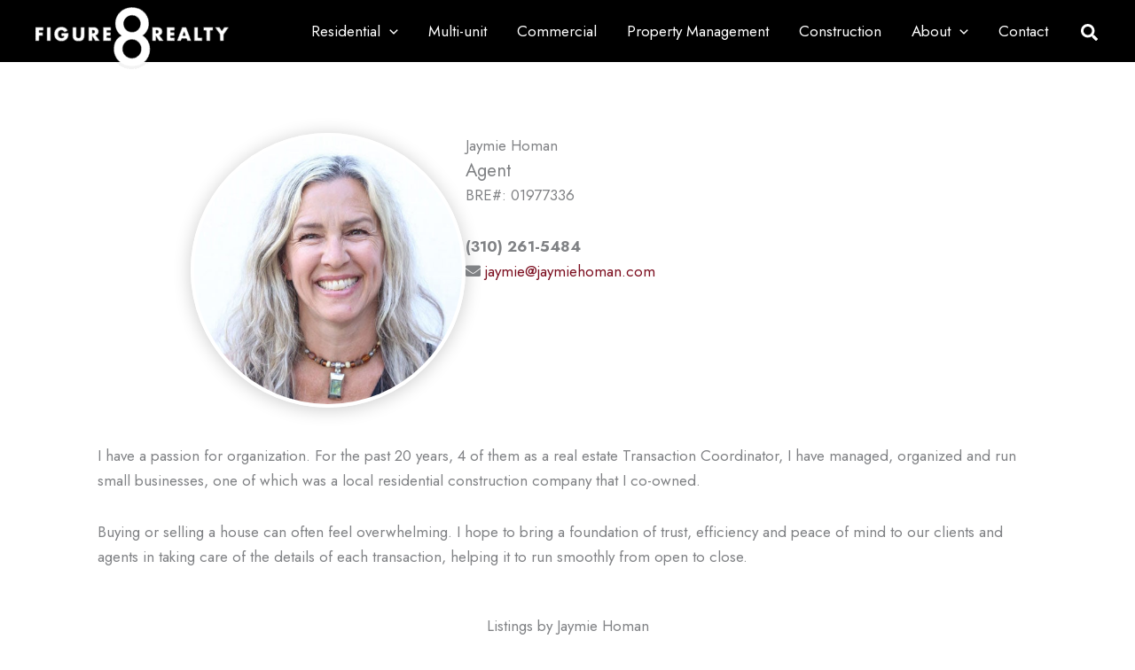

--- FILE ---
content_type: text/css; charset=UTF-8
request_url: https://figure8re.com/wp-content/uploads/bb-plugin/cache/927a2d989064b272dba7c8157f1a4afd-layout-bundle.css?ver=2.9.4.2-1.5.2.1
body_size: 3745
content:
.fl-builder-content *,.fl-builder-content *:before,.fl-builder-content *:after {-webkit-box-sizing: border-box;-moz-box-sizing: border-box;box-sizing: border-box;}.fl-row:before,.fl-row:after,.fl-row-content:before,.fl-row-content:after,.fl-col-group:before,.fl-col-group:after,.fl-col:before,.fl-col:after,.fl-module:not([data-accepts]):before,.fl-module:not([data-accepts]):after,.fl-module-content:before,.fl-module-content:after {display: table;content: " ";}.fl-row:after,.fl-row-content:after,.fl-col-group:after,.fl-col:after,.fl-module:not([data-accepts]):after,.fl-module-content:after {clear: both;}.fl-clear {clear: both;}.fl-row,.fl-row-content {margin-left: auto;margin-right: auto;min-width: 0;}.fl-row-content-wrap {position: relative;}.fl-builder-mobile .fl-row-bg-photo .fl-row-content-wrap {background-attachment: scroll;}.fl-row-bg-video,.fl-row-bg-video .fl-row-content,.fl-row-bg-embed,.fl-row-bg-embed .fl-row-content {position: relative;}.fl-row-bg-video .fl-bg-video,.fl-row-bg-embed .fl-bg-embed-code {bottom: 0;left: 0;overflow: hidden;position: absolute;right: 0;top: 0;}.fl-row-bg-video .fl-bg-video video,.fl-row-bg-embed .fl-bg-embed-code video {bottom: 0;left: 0px;max-width: none;position: absolute;right: 0;top: 0px;}.fl-row-bg-video .fl-bg-video video {min-width: 100%;min-height: 100%;width: auto;height: auto;}.fl-row-bg-video .fl-bg-video iframe,.fl-row-bg-embed .fl-bg-embed-code iframe {pointer-events: none;width: 100vw;height: 56.25vw; max-width: none;min-height: 100vh;min-width: 177.77vh; position: absolute;top: 50%;left: 50%;-ms-transform: translate(-50%, -50%); -webkit-transform: translate(-50%, -50%); transform: translate(-50%, -50%);}.fl-bg-video-fallback {background-position: 50% 50%;background-repeat: no-repeat;background-size: cover;bottom: 0px;left: 0px;position: absolute;right: 0px;top: 0px;}.fl-row-bg-slideshow,.fl-row-bg-slideshow .fl-row-content {position: relative;}.fl-row .fl-bg-slideshow {bottom: 0;left: 0;overflow: hidden;position: absolute;right: 0;top: 0;z-index: 0;}.fl-builder-edit .fl-row .fl-bg-slideshow * {bottom: 0;height: auto !important;left: 0;position: absolute !important;right: 0;top: 0;}.fl-row-bg-overlay .fl-row-content-wrap:after {border-radius: inherit;content: '';display: block;position: absolute;top: 0;right: 0;bottom: 0;left: 0;z-index: 0;}.fl-row-bg-overlay .fl-row-content {position: relative;z-index: 1;}.fl-row-default-height .fl-row-content-wrap,.fl-row-custom-height .fl-row-content-wrap {display: -webkit-box;display: -webkit-flex;display: -ms-flexbox;display: flex;min-height: 100vh;}.fl-row-overlap-top .fl-row-content-wrap {display: -webkit-inline-box;display: -webkit-inline-flex;display: -moz-inline-box;display: -ms-inline-flexbox;display: inline-flex;width: 100%;}.fl-row-default-height .fl-row-content-wrap,.fl-row-custom-height .fl-row-content-wrap {min-height: 0;}.fl-row-default-height .fl-row-content,.fl-row-full-height .fl-row-content,.fl-row-custom-height .fl-row-content {-webkit-box-flex: 1 1 auto; -moz-box-flex: 1 1 auto;-webkit-flex: 1 1 auto;-ms-flex: 1 1 auto;flex: 1 1 auto;}.fl-row-default-height .fl-row-full-width.fl-row-content,.fl-row-full-height .fl-row-full-width.fl-row-content,.fl-row-custom-height .fl-row-full-width.fl-row-content {max-width: 100%;width: 100%;}.fl-row-default-height.fl-row-align-center .fl-row-content-wrap,.fl-row-full-height.fl-row-align-center .fl-row-content-wrap,.fl-row-custom-height.fl-row-align-center .fl-row-content-wrap {-webkit-align-items: center;-webkit-box-align: center;-webkit-box-pack: center;-webkit-justify-content: center;-ms-flex-align: center;-ms-flex-pack: center;justify-content: center;align-items: center;}.fl-row-default-height.fl-row-align-bottom .fl-row-content-wrap,.fl-row-full-height.fl-row-align-bottom .fl-row-content-wrap,.fl-row-custom-height.fl-row-align-bottom .fl-row-content-wrap {-webkit-align-items: flex-end;-webkit-justify-content: flex-end;-webkit-box-align: end;-webkit-box-pack: end;-ms-flex-align: end;-ms-flex-pack: end;justify-content: flex-end;align-items: flex-end;}.fl-col-group-equal-height {display: flex;flex-wrap: wrap;width: 100%;}.fl-col-group-equal-height.fl-col-group-has-child-loading {flex-wrap: nowrap;}.fl-col-group-equal-height .fl-col,.fl-col-group-equal-height .fl-col-content {display: flex;flex: 1 1 auto;}.fl-col-group-equal-height .fl-col-content {flex-direction: column;flex-shrink: 1;min-width: 1px;max-width: 100%;width: 100%;}.fl-col-group-equal-height:before,.fl-col-group-equal-height .fl-col:before,.fl-col-group-equal-height .fl-col-content:before,.fl-col-group-equal-height:after,.fl-col-group-equal-height .fl-col:after,.fl-col-group-equal-height .fl-col-content:after{content: none;}.fl-col-group-nested.fl-col-group-equal-height.fl-col-group-align-top .fl-col-content,.fl-col-group-equal-height.fl-col-group-align-top .fl-col-content {justify-content: flex-start;}.fl-col-group-nested.fl-col-group-equal-height.fl-col-group-align-center .fl-col-content,.fl-col-group-equal-height.fl-col-group-align-center .fl-col-content {justify-content: center;}.fl-col-group-nested.fl-col-group-equal-height.fl-col-group-align-bottom .fl-col-content,.fl-col-group-equal-height.fl-col-group-align-bottom .fl-col-content {justify-content: flex-end;}.fl-col-group-equal-height.fl-col-group-align-center .fl-col-group {width: 100%;}.fl-col {float: left;min-height: 1px;}.fl-col-bg-overlay .fl-col-content {position: relative;}.fl-col-bg-overlay .fl-col-content:after {border-radius: inherit;content: '';display: block;position: absolute;top: 0;right: 0;bottom: 0;left: 0;z-index: 0;}.fl-col-bg-overlay .fl-module {position: relative;z-index: 2;}.single:not(.woocommerce).single-fl-builder-template .fl-content {width: 100%;}.fl-builder-layer {position: absolute;top:0;left:0;right: 0;bottom: 0;z-index: 0;pointer-events: none;overflow: hidden;}.fl-builder-shape-layer {z-index: 0;}.fl-builder-shape-layer.fl-builder-bottom-edge-layer {z-index: 1;}.fl-row-bg-overlay .fl-builder-shape-layer {z-index: 1;}.fl-row-bg-overlay .fl-builder-shape-layer.fl-builder-bottom-edge-layer {z-index: 2;}.fl-row-has-layers .fl-row-content {z-index: 1;}.fl-row-bg-overlay .fl-row-content {z-index: 2;}.fl-builder-layer > * {display: block;position: absolute;top:0;left:0;width: 100%;}.fl-builder-layer + .fl-row-content {position: relative;}.fl-builder-layer .fl-shape {fill: #aaa;stroke: none;stroke-width: 0;width:100%;}@supports (-webkit-touch-callout: inherit) {.fl-row.fl-row-bg-parallax .fl-row-content-wrap,.fl-row.fl-row-bg-fixed .fl-row-content-wrap {background-position: center !important;background-attachment: scroll !important;}}@supports (-webkit-touch-callout: none) {.fl-row.fl-row-bg-fixed .fl-row-content-wrap {background-position: center !important;background-attachment: scroll !important;}}.fl-clearfix:before,.fl-clearfix:after {display: table;content: " ";}.fl-clearfix:after {clear: both;}.sr-only {position: absolute;width: 1px;height: 1px;padding: 0;overflow: hidden;clip: rect(0,0,0,0);white-space: nowrap;border: 0;}.fl-builder-content a.fl-button,.fl-builder-content a.fl-button:visited {border-radius: 4px;-moz-border-radius: 4px;-webkit-border-radius: 4px;display: inline-block;font-size: 16px;font-weight: normal;line-height: 18px;padding: 12px 24px;text-decoration: none;text-shadow: none;}.fl-builder-content .fl-button:hover {text-decoration: none;}.fl-builder-content .fl-button:active {position: relative;top: 1px;}.fl-builder-content .fl-button-width-full .fl-button {display: block;text-align: center;}.fl-builder-content .fl-button-width-custom .fl-button {display: inline-block;text-align: center;max-width: 100%;}.fl-builder-content .fl-button-left {text-align: left;}.fl-builder-content .fl-button-center {text-align: center;}.fl-builder-content .fl-button-right {text-align: right;}.fl-builder-content .fl-button i {font-size: 1.3em;height: auto;margin-right:8px;vertical-align: middle;width: auto;}.fl-builder-content .fl-button i.fl-button-icon-after {margin-left: 8px;margin-right: 0;}.fl-builder-content .fl-button-has-icon .fl-button-text {vertical-align: middle;}.fl-icon-wrap {display: inline-block;}.fl-icon {display: table-cell;vertical-align: middle;}.fl-icon a {text-decoration: none;}.fl-icon i {float: right;height: auto;width: auto;}.fl-icon i:before {border: none !important;height: auto;width: auto;}.fl-icon-text {display: table-cell;text-align: left;padding-left: 15px;vertical-align: middle;}.fl-icon-text-empty {display: none;}.fl-icon-text *:last-child {margin: 0 !important;padding: 0 !important;}.fl-icon-text a {text-decoration: none;}.fl-icon-text span {display: block;}.fl-icon-text span.mce-edit-focus {min-width: 1px;}.fl-module img {max-width: 100%;}.fl-photo {line-height: 0;position: relative;}.fl-photo-align-left {text-align: left;}.fl-photo-align-center {text-align: center;}.fl-photo-align-right {text-align: right;}.fl-photo-content {display: inline-block;line-height: 0;position: relative;max-width: 100%;}.fl-photo-img-svg {width: 100%;}.fl-photo-content img {display: inline;height: auto;max-width: 100%;}.fl-photo-crop-circle img {-webkit-border-radius: 100%;-moz-border-radius: 100%;border-radius: 100%;}.fl-photo-caption {font-size: 13px;line-height: 18px;overflow: hidden;text-overflow: ellipsis;}.fl-photo-caption-below {padding-bottom: 20px;padding-top: 10px;}.fl-photo-caption-hover {background: rgba(0,0,0,0.7);bottom: 0;color: #fff;left: 0;opacity: 0;filter: alpha(opacity = 0);padding: 10px 15px;position: absolute;right: 0;-webkit-transition:opacity 0.3s ease-in;-moz-transition:opacity 0.3s ease-in;transition:opacity 0.3s ease-in;}.fl-photo-content:hover .fl-photo-caption-hover {opacity: 100;filter: alpha(opacity = 100);}.fl-builder-pagination,.fl-builder-pagination-load-more {padding: 40px 0;}.fl-builder-pagination ul.page-numbers {list-style: none;margin: 0;padding: 0;text-align: center;}.fl-builder-pagination li {display: inline-block;list-style: none;margin: 0;padding: 0;}.fl-builder-pagination li a.page-numbers,.fl-builder-pagination li span.page-numbers {border: 1px solid #e6e6e6;display: inline-block;padding: 5px 10px;margin: 0 0 5px;}.fl-builder-pagination li a.page-numbers:hover,.fl-builder-pagination li span.current {background: #f5f5f5;text-decoration: none;}.fl-slideshow,.fl-slideshow * {-webkit-box-sizing: content-box;-moz-box-sizing: content-box;box-sizing: content-box;}.fl-slideshow .fl-slideshow-image img {max-width: none !important;}.fl-slideshow-social {line-height: 0 !important;}.fl-slideshow-social * {margin: 0 !important;}.fl-builder-content .bx-wrapper .bx-viewport {background: transparent;border: none;box-shadow: none;-moz-box-shadow: none;-webkit-box-shadow: none;left: 0;}.mfp-wrap button.mfp-arrow,.mfp-wrap button.mfp-arrow:active,.mfp-wrap button.mfp-arrow:hover,.mfp-wrap button.mfp-arrow:focus {background: transparent !important;border: none !important;outline: none;position: absolute;top: 50%;box-shadow: none !important;-moz-box-shadow: none !important;-webkit-box-shadow: none !important;}.mfp-wrap .mfp-close,.mfp-wrap .mfp-close:active,.mfp-wrap .mfp-close:hover,.mfp-wrap .mfp-close:focus {background: transparent !important;border: none !important;outline: none;position: absolute;top: 0;box-shadow: none !important;-moz-box-shadow: none !important;-webkit-box-shadow: none !important;}.admin-bar .mfp-wrap .mfp-close,.admin-bar .mfp-wrap .mfp-close:active,.admin-bar .mfp-wrap .mfp-close:hover,.admin-bar .mfp-wrap .mfp-close:focus {top: 32px!important;}img.mfp-img {padding: 0;}.mfp-counter {display: none;}.mfp-wrap .mfp-preloader.fa {font-size: 30px;}.fl-form-field {margin-bottom: 15px;}.fl-form-field input.fl-form-error {border-color: #DD6420;}.fl-form-error-message {clear: both;color: #DD6420;display: none;padding-top: 8px;font-size: 12px;font-weight: lighter;}.fl-form-button-disabled {opacity: 0.5;}.fl-animation {opacity: 0;}body.fl-no-js .fl-animation {opacity: 1;}.fl-builder-preview .fl-animation,.fl-builder-edit .fl-animation,.fl-animated {opacity: 1;}.fl-animated {animation-fill-mode: both;-webkit-animation-fill-mode: both;}.fl-button.fl-button-icon-animation i {width: 0 !important;opacity: 0;-ms-filter: "alpha(opacity=0)";transition: all 0.2s ease-out;-webkit-transition: all 0.2s ease-out;}.fl-button.fl-button-icon-animation:hover i {opacity: 1! important;-ms-filter: "alpha(opacity=100)";}.fl-button.fl-button-icon-animation i.fl-button-icon-after {margin-left: 0px !important;}.fl-button.fl-button-icon-animation:hover i.fl-button-icon-after {margin-left: 10px !important;}.fl-button.fl-button-icon-animation i.fl-button-icon-before {margin-right: 0 !important;}.fl-button.fl-button-icon-animation:hover i.fl-button-icon-before {margin-right: 20px !important;margin-left: -10px;}.fl-builder-content a.fl-button,.fl-builder-content a.fl-button:visited {background: #fafafa;border: 1px solid #ccc;color: #333;}.fl-builder-content a.fl-button *,.fl-builder-content a.fl-button:visited * {color: #333;}@media (max-width: 1200px) {}@media (max-width: 992px) { .fl-col-group.fl-col-group-medium-reversed {display: -webkit-flex;display: flex;-webkit-flex-wrap: wrap-reverse;flex-wrap: wrap-reverse;flex-direction: row-reverse;} }@media (max-width: 768px) { .fl-row-content-wrap {background-attachment: scroll !important;}.fl-row-bg-parallax .fl-row-content-wrap {background-attachment: scroll !important;background-position: center center !important;}.fl-col-group.fl-col-group-equal-height {display: block;}.fl-col-group.fl-col-group-equal-height.fl-col-group-custom-width {display: -webkit-box;display: -webkit-flex;display: flex;}.fl-col-group.fl-col-group-responsive-reversed {display: -webkit-flex;display: flex;-webkit-flex-wrap: wrap-reverse;flex-wrap: wrap-reverse;flex-direction: row-reverse;}.fl-col-group.fl-col-group-responsive-reversed .fl-col:not(.fl-col-small-custom-width) {flex-basis: 100%;width: 100% !important;}.fl-col-group.fl-col-group-medium-reversed:not(.fl-col-group-responsive-reversed) {display: unset;display: unset;-webkit-flex-wrap: unset;flex-wrap: unset;flex-direction: unset;}.fl-col {clear: both;float: none;margin-left: auto;margin-right: auto;width: auto !important;}.fl-col-small:not(.fl-col-small-full-width) {max-width: 400px;}.fl-block-col-resize {display:none;}.fl-row[data-node] .fl-row-content-wrap {margin: 0;padding-left: 0;padding-right: 0;}.fl-row[data-node] .fl-bg-video,.fl-row[data-node] .fl-bg-slideshow {left: 0;right: 0;}.fl-col[data-node] .fl-col-content {margin: 0;padding-left: 0;padding-right: 0;} }@media (min-width: 1201px) {html .fl-visible-large:not(.fl-visible-desktop),html .fl-visible-medium:not(.fl-visible-desktop),html .fl-visible-mobile:not(.fl-visible-desktop) {display: none;}}@media (min-width: 993px) and (max-width: 1200px) {html .fl-visible-desktop:not(.fl-visible-large),html .fl-visible-medium:not(.fl-visible-large),html .fl-visible-mobile:not(.fl-visible-large) {display: none;}}@media (min-width: 769px) and (max-width: 992px) {html .fl-visible-desktop:not(.fl-visible-medium),html .fl-visible-large:not(.fl-visible-medium),html .fl-visible-mobile:not(.fl-visible-medium) {display: none;}}@media (max-width: 768px) {html .fl-visible-desktop:not(.fl-visible-mobile),html .fl-visible-large:not(.fl-visible-mobile),html .fl-visible-medium:not(.fl-visible-mobile) {display: none;}}.fl-row-fixed-width {max-width: 1100px;}.fl-row-content-wrap {margin-top: 0px;margin-right: 0px;margin-bottom: 0px;margin-left: 0px;padding-top: 20px;padding-right: 20px;padding-bottom: 20px;padding-left: 20px;}.fl-col-content {margin-top: 0px;margin-right: 0px;margin-bottom: 0px;margin-left: 0px;padding-top: 0px;padding-right: 0px;padding-bottom: 0px;padding-left: 0px;}.fl-module-content, .fl-module:where(.fl-module:not(:has(> .fl-module-content))) {margin-top: 20px;margin-right: 20px;margin-bottom: 20px;margin-left: 20px;}.fl-node-xpq4lnswocm7 {color: #ffffff;}.fl-builder-content .fl-node-xpq4lnswocm7 *:not(input):not(textarea):not(select):not(a):not(h1):not(h2):not(h3):not(h4):not(h5):not(h6):not(.fl-menu-mobile-toggle) {color: inherit;}.fl-builder-content .fl-node-xpq4lnswocm7 a {color: #ffffff;}.fl-builder-content .fl-node-xpq4lnswocm7 a:hover {color: #ffffff;}.fl-builder-content .fl-node-xpq4lnswocm7 h1,.fl-builder-content .fl-node-xpq4lnswocm7 h2,.fl-builder-content .fl-node-xpq4lnswocm7 h3,.fl-builder-content .fl-node-xpq4lnswocm7 h4,.fl-builder-content .fl-node-xpq4lnswocm7 h5,.fl-builder-content .fl-node-xpq4lnswocm7 h6,.fl-builder-content .fl-node-xpq4lnswocm7 h1 a,.fl-builder-content .fl-node-xpq4lnswocm7 h2 a,.fl-builder-content .fl-node-xpq4lnswocm7 h3 a,.fl-builder-content .fl-node-xpq4lnswocm7 h4 a,.fl-builder-content .fl-node-xpq4lnswocm7 h5 a,.fl-builder-content .fl-node-xpq4lnswocm7 h6 a {color: #ffffff;}.fl-node-xpq4lnswocm7 > .fl-row-content-wrap {background-color: #2b2b2c;background-image: url(https://figure8re.com/wp-content/uploads/2022/03/figure-8-footer-logo.png);background-repeat: no-repeat;background-position: center bottom;background-attachment: scroll;background-size: auto;border-top-width: 1px;border-right-width: 0px;border-bottom-width: 1px;border-left-width: 0px;}.fl-node-xpq4lnswocm7 .fl-row-content {max-width: 1200px;} .fl-node-xpq4lnswocm7 > .fl-row-content-wrap {padding-top:240px;}.fl-node-ydpncltf0h95 {width: 33.33%;}.fl-node-ydpncltf0h95 > .fl-col-content {border-top-width: 1px;border-right-width: 1px;border-bottom-width: 1px;border-left-width: 1px;} .fl-node-ydpncltf0h95 > .fl-col-content {margin-right:20px;}.fl-node-v298zni4crx5 {width: 100%;}.fl-node-a421qne3r5ij {width: 33.34%;}.fl-node-a421qne3r5ij > .fl-col-content {border-top-width: 1px;border-right-width: 1px;border-bottom-width: 1px;border-left-width: 1px;} .fl-node-a421qne3r5ij > .fl-col-content {margin-right:10px;margin-left:10px;}.fl-node-no3izgtpvqhs {width: 33.33%;}.fl-node-no3izgtpvqhs > .fl-col-content {border-top-width: 1px;border-right-width: 1px;border-bottom-width: 1px;border-left-width: 1px;} .fl-node-no3izgtpvqhs > .fl-col-content {margin-left:20px;}@media (max-width: 768px) { .fl-module-icon {text-align: center;} }.fl-node-nsyopevi56fh .fl-icon i,.fl-node-nsyopevi56fh .fl-icon i:before {color: #9b9b9b;}.fl-node-nsyopevi56fh .fl-icon i:hover,.fl-node-nsyopevi56fh .fl-icon i:hover:before,.fl-node-nsyopevi56fh .fl-icon a:hover i,.fl-node-nsyopevi56fh .fl-icon a:hover i:before {color: #7f7f7f;}.fl-node-nsyopevi56fh .fl-icon i, .fl-node-nsyopevi56fh .fl-icon i:before {font-size: 16px;}.fl-node-nsyopevi56fh .fl-icon-wrap .fl-icon-text {height: 28px;}.fl-node-nsyopevi56fh.fl-module-icon {text-align: left;}@media(max-width: 1200px) {.fl-node-nsyopevi56fh .fl-icon-wrap .fl-icon-text {height: 28px;}}@media(max-width: 992px) {.fl-node-nsyopevi56fh .fl-icon-wrap .fl-icon-text {height: 28px;}}@media(max-width: 768px) {.fl-node-nsyopevi56fh .fl-icon-wrap .fl-icon-text {height: 28px;}} .fl-node-nsyopevi56fh > .fl-module-content {margin-top:0px;margin-bottom:0px;margin-left:5px;}.fl-node-hn0f1bmxkq5d .fl-icon i,.fl-node-hn0f1bmxkq5d .fl-icon i:before {color: #9b9b9b;}.fl-node-hn0f1bmxkq5d .fl-icon i, .fl-node-hn0f1bmxkq5d .fl-icon i:before {font-size: 16px;}.fl-node-hn0f1bmxkq5d .fl-icon-wrap .fl-icon-text {height: 28px;}.fl-node-hn0f1bmxkq5d.fl-module-icon {text-align: left;}@media(max-width: 1200px) {.fl-node-hn0f1bmxkq5d .fl-icon-wrap .fl-icon-text {height: 28px;}}@media(max-width: 992px) {.fl-node-hn0f1bmxkq5d .fl-icon-wrap .fl-icon-text {height: 28px;}}@media(max-width: 768px) {.fl-node-hn0f1bmxkq5d .fl-icon-wrap .fl-icon-text {height: 28px;}} .fl-node-hn0f1bmxkq5d > .fl-module-content {margin-top:0px;margin-right:0px;margin-bottom:0px;margin-left:3px;}.fl-node-h05di21lr4kc .fl-icon i,.fl-node-h05di21lr4kc .fl-icon i:before {color: #9b9b9b;}.fl-node-h05di21lr4kc .fl-icon i:hover,.fl-node-h05di21lr4kc .fl-icon i:hover:before,.fl-node-h05di21lr4kc .fl-icon a:hover i,.fl-node-h05di21lr4kc .fl-icon a:hover i:before {color: #7f7f7f;}.fl-node-h05di21lr4kc .fl-icon i, .fl-node-h05di21lr4kc .fl-icon i:before {font-size: 16px;}.fl-node-h05di21lr4kc .fl-icon-wrap .fl-icon-text {height: 28px;}.fl-node-h05di21lr4kc.fl-module-icon {text-align: left;}@media(max-width: 1200px) {.fl-node-h05di21lr4kc .fl-icon-wrap .fl-icon-text {height: 28px;}}@media(max-width: 992px) {.fl-node-h05di21lr4kc .fl-icon-wrap .fl-icon-text {height: 28px;}}@media(max-width: 768px) {.fl-node-h05di21lr4kc .fl-icon-wrap .fl-icon-text {height: 28px;}} .fl-node-h05di21lr4kc > .fl-module-content {margin-top:0px;margin-bottom:0px;margin-left:5px;}.fl-node-sq06fbexdniv .fl-icon i,.fl-node-sq06fbexdniv .fl-icon i:before {color: #9b9b9b;}.fl-node-sq06fbexdniv .fl-icon i, .fl-node-sq06fbexdniv .fl-icon i:before {font-size: 16px;}.fl-node-sq06fbexdniv .fl-icon-wrap .fl-icon-text {height: 28px;}.fl-node-sq06fbexdniv.fl-module-icon {text-align: left;}@media(max-width: 1200px) {.fl-node-sq06fbexdniv .fl-icon-wrap .fl-icon-text {height: 28px;}}@media(max-width: 992px) {.fl-node-sq06fbexdniv .fl-icon-wrap .fl-icon-text {height: 28px;}}@media(max-width: 768px) {.fl-node-sq06fbexdniv .fl-icon-wrap .fl-icon-text {height: 28px;}} .fl-node-sq06fbexdniv > .fl-module-content {margin-top:0px;margin-right:0px;margin-bottom:0px;margin-left:3px;}.fl-module-heading .fl-heading {padding: 0 !important;margin: 0 !important;}.fl-node-u4ex35gbvw97.fl-module-heading .fl-heading {font-size: 14px;text-align: left;text-transform: uppercase;} .fl-node-u4ex35gbvw97 > .fl-module-content {margin-bottom:0px;}.fl-node-erc8302xw7av.fl-module-heading .fl-heading {font-size: 14px;text-align: left;text-transform: uppercase;} .fl-node-erc8302xw7av > .fl-module-content {margin-bottom:0px;}.fl-icon-group .fl-icon {display: inline-block;margin-bottom: 10px;margin-top: 10px;}.fl-node-v19wx4i8b2cr .fl-icon i,.fl-node-v19wx4i8b2cr .fl-icon i:before {color: #ffffff;}.fl-node-v19wx4i8b2cr .fl-icon i:hover,.fl-node-v19wx4i8b2cr .fl-icon i:hover:before,.fl-node-v19wx4i8b2cr .fl-icon a:hover i,.fl-node-v19wx4i8b2cr .fl-icon a:hover i:before {color: #f18b76;}.fl-node-v19wx4i8b2cr .fl-icon i, .fl-node-v19wx4i8b2cr .fl-icon i:before {font-size: 32px;}.fl-node-v19wx4i8b2cr .fl-icon-wrap .fl-icon-text {height: 56px;}@media(max-width: 1200px) {.fl-node-v19wx4i8b2cr .fl-icon-wrap .fl-icon-text {height: 56px;}}@media(max-width: 992px) {.fl-node-v19wx4i8b2cr .fl-icon-wrap .fl-icon-text {height: 56px;}}@media(max-width: 768px) {.fl-node-v19wx4i8b2cr .fl-icon-wrap .fl-icon-text {height: 56px;}}.fl-node-v19wx4i8b2cr .fl-icon-group {text-align: center;}.fl-node-v19wx4i8b2cr .fl-icon + .fl-icon {margin-left: 10px;} .fl-node-v19wx4i8b2cr > .fl-module-content {margin-bottom:10px;}.fl-builder-content .fl-rich-text strong {font-weight: bold;}.fl-module.fl-rich-text p:last-child {margin-bottom: 0;}.fl-builder-edit .fl-module.fl-rich-text p:not(:has(~ *:not(.fl-block-overlay))) {margin-bottom: 0;}.fl-builder-content .fl-node-g2w9fx54ahum .fl-rich-text, .fl-builder-content .fl-node-g2w9fx54ahum .fl-rich-text *:not(b, strong) {font-size: 15px;} .fl-node-g2w9fx54ahum > .fl-module-content {margin-top:0px;margin-bottom:0px;}.fl-node-srg3qowceptj .fl-separator {border-top-width: 1px;max-width: 100%;margin: auto;}.fl-node-srg3qowceptj .fl-separator {border-top-color: rgba(255,255,255,0.25);border-top-style: solid;}.fl-node-9hta506begyk .fl-separator {border-top-width: 1px;max-width: 100%;margin: auto;}.fl-node-9hta506begyk .fl-separator {border-top-color: rgba(255,255,255,0.25);border-top-style: solid;}.fl-node-qdczsyk5frm3 .fl-icon i,.fl-node-qdczsyk5frm3 .fl-icon i:before {color: #ffffff;}.fl-node-qdczsyk5frm3 .fl-icon i:hover,.fl-node-qdczsyk5frm3 .fl-icon i:hover:before,.fl-node-qdczsyk5frm3 .fl-icon a:hover i,.fl-node-qdczsyk5frm3 .fl-icon a:hover i:before {color: #efefef;}.fl-node-qdczsyk5frm3 .fl-icon i, .fl-node-qdczsyk5frm3 .fl-icon i:before {font-size: 15px;}.fl-node-qdczsyk5frm3 .fl-icon-wrap .fl-icon-text {height: 26.25px;}.fl-node-qdczsyk5frm3.fl-module-icon {text-align: left;}.fl-node-qdczsyk5frm3 .fl-icon-text, .fl-node-qdczsyk5frm3 .fl-icon-text-link {font-size: 15px;}@media(max-width: 1200px) {.fl-node-qdczsyk5frm3 .fl-icon-wrap .fl-icon-text {height: 26.25px;}}@media(max-width: 992px) {.fl-node-qdczsyk5frm3 .fl-icon-wrap .fl-icon-text {height: 26.25px;}}@media(max-width: 768px) {.fl-node-qdczsyk5frm3 .fl-icon-wrap .fl-icon-text {height: 26.25px;}.fl-node-qdczsyk5frm3.fl-module-icon {text-align: left;}} .fl-node-qdczsyk5frm3 > .fl-module-content {margin-top:0px;margin-bottom:10px;}.fl-builder-content .fl-node-npk8xhw5uatc .fl-rich-text, .fl-builder-content .fl-node-npk8xhw5uatc .fl-rich-text *:not(b, strong) {font-size: 15px;} .fl-node-npk8xhw5uatc > .fl-module-content {margin-top:0px;margin-bottom:-10px;}@media (max-width: 768px) { .fl-node-npk8xhw5uatc > .fl-module-content { margin-bottom:20px; } }.fl-node-9e0y1mzir3tu .fl-icon i,.fl-node-9e0y1mzir3tu .fl-icon i:before {color: #ffffff;}.fl-node-9e0y1mzir3tu .fl-icon i:hover,.fl-node-9e0y1mzir3tu .fl-icon i:hover:before,.fl-node-9e0y1mzir3tu .fl-icon a:hover i,.fl-node-9e0y1mzir3tu .fl-icon a:hover i:before {color: #f4f4f4;}.fl-node-9e0y1mzir3tu .fl-icon i, .fl-node-9e0y1mzir3tu .fl-icon i:before {font-size: 15px;}.fl-node-9e0y1mzir3tu .fl-icon-wrap .fl-icon-text {height: 26.25px;}.fl-node-9e0y1mzir3tu.fl-module-icon {text-align: left;}.fl-node-9e0y1mzir3tu .fl-icon-text, .fl-node-9e0y1mzir3tu .fl-icon-text-link {font-size: 15px;line-height: 1.5em;}@media(max-width: 1200px) {.fl-node-9e0y1mzir3tu .fl-icon-wrap .fl-icon-text {height: 26.25px;}}@media(max-width: 992px) {.fl-node-9e0y1mzir3tu .fl-icon-wrap .fl-icon-text {height: 26.25px;}}@media(max-width: 768px) {.fl-node-9e0y1mzir3tu .fl-icon-wrap .fl-icon-text {height: 26.25px;}.fl-node-9e0y1mzir3tu.fl-module-icon {text-align: left;}} .fl-node-9e0y1mzir3tu > .fl-module-content {margin-top:0px;margin-bottom:10px;} .fl-node-fgbwyuqj2h80 > .fl-module-content {margin-top:0px;margin-bottom:0px;}.fl-node-2o96ehrumy8l .fl-icon i,.fl-node-2o96ehrumy8l .fl-icon i:before {color: #ffffff;}.fl-node-2o96ehrumy8l .fl-icon i:hover,.fl-node-2o96ehrumy8l .fl-icon i:hover:before,.fl-node-2o96ehrumy8l .fl-icon a:hover i,.fl-node-2o96ehrumy8l .fl-icon a:hover i:before {color: #f4f4f4;}.fl-node-2o96ehrumy8l .fl-icon i, .fl-node-2o96ehrumy8l .fl-icon i:before {font-size: 15px;}.fl-node-2o96ehrumy8l .fl-icon-wrap .fl-icon-text {height: 26.25px;}.fl-node-2o96ehrumy8l.fl-module-icon {text-align: left;}.fl-node-2o96ehrumy8l .fl-icon-text, .fl-node-2o96ehrumy8l .fl-icon-text-link {font-size: 15px;line-height: 1.5em;}@media(max-width: 1200px) {.fl-node-2o96ehrumy8l .fl-icon-wrap .fl-icon-text {height: 26.25px;}}@media(max-width: 992px) {.fl-node-2o96ehrumy8l .fl-icon-wrap .fl-icon-text {height: 26.25px;}}@media(max-width: 768px) {.fl-node-2o96ehrumy8l .fl-icon-wrap .fl-icon-text {height: 26.25px;}.fl-node-2o96ehrumy8l.fl-module-icon {text-align: left;}} .fl-node-2o96ehrumy8l > .fl-module-content {margin-top:0px;margin-bottom:0px;}.fl-node-8l36jntkwi25.fl-row-fixed-width, .fl-node-8l36jntkwi25 .fl-row-fixed-width {max-width: 1260px;} .fl-node-8l36jntkwi25 > .fl-row-content-wrap {padding-top:0px;padding-bottom:0px;}.fl-node-anwqdzcprji0 > .fl-row-content-wrap {background-color: #fdf8f1;}.fl-node-anwqdzcprji0 .fl-row-content {max-width: 1000px;}.fl-node-cedvbhm7xouf {width: 100%;}.fl-node-tw6yqloavgh7 {width: 100%;}.fl-node-d73gvsulnqra {width: 100%;} .fl-node-oxcyiw9gu10z > .fl-module-content {margin-top:0px;margin-bottom:0px;}

--- FILE ---
content_type: text/css; charset=UTF-8
request_url: https://figure8re.com/wp-content/themes/figure8/style.css?ver=1.0.0
body_size: 2951
content:
/**
Theme Name: Figure8
Author: Minimal Chaos
Author URI: https://minimalchaosweb.com
Description: A custom theme for Figure 8 Realty based off of the Astra theme framework.
Version: 1.0.0
License: GNU General Public License v2 or later
License URI: http://www.gnu.org/licenses/gpl-2.0.html
Text Domain: figure8
Template: astra
*/


hr {
	margin: 60px 0;
	background-color: #ddd;
}


/*
 * Figure8 Classes
 * ------------------------------------------------ */
.container-f8 {
	width: 90%;
	max-width: 1200px;
	margin: 0 auto;
}

.center {
	text-align: center;
}

.clear-floats {
	clear: both;
	height: 0;
	overflow: hidden;
}

.uppercase {
	text-transform: uppercase;
}

h4.cta {
	font-size: 1.5em;
	text-transform: uppercase;
}

a.skeleton-button {
	border: 1px solid #000;
	padding: 6px 12px;
	border-radius: 20px;
	background: transparent;
	color:#000;
	text-decoration: none !important;
	transition: all .2s ease-out;
	font-size: 12px;
	text-transform: uppercase;
	font-weight: bold;
	letter-spacing: .03em;
}

a.skeleton-button:hover,
a.skeleton-button:focus {
	background: #000;
	color:#fff;
}

.fancy-list .fl-rich-text ul {
    list-style: none;
    margin: 0;
    margin-left: 22px;
}

.fancy-list .fl-rich-text ul li {
    margin-bottom: 24px;
	line-height: 1.7em;
}

.fancy-list .fl-rich-text ul li::before {
    font-family: 'Font Awesome 5 Free';
    content: "\f0c8";
    margin: 5px 0 0 -22px;
    color: #ccc;
    position: absolute;
    font-size: 10px;
    font-weight: 900;
    vertical-align: middle;
	line-height: 1.7em;
}

.fancy-list.small .fl-rich-text ul {
    margin-left: 18px;
}

.fancy-list.small .fl-rich-text ul li {
	margin-bottom: 5px;
}

.fancy-list.small .fl-rich-text ul li::before {
    margin: 9px 0 0 -18px;
    font-size: 7px;
}



@media only screen and (max-width:767px) {
	.fancy-list .fl-rich-text ul li {
		margin-bottom: 16px;
	}

	.fancy-list.small .fl-rich-text ul li {
		margin-bottom: 5px;
	}

	.fancy-list.small .fl-rich-text ul li::before {
		margin-top:7px
	}

}




@media only screen and (max-width:768px) {
	.fl-col-small:not(.fl-col-small-full-width) {
		max-width: 100%;
	}
}

h1.capital-underline,
h2.capital-underline,
h3.capital-underline,
h4.capital-underline,
h5.capital-underline {
	text-transform: uppercase;
	font-size: 16px;
	margin-bottom: 30px;
	position: relative;
}

.capital-underline:after {
	content: '';
	width: 50px;
	height: 3px;
	background: #f18b76;
	display: block;
	margin-top:10px;
}


/*
 * ACF Map (https://www.advancedcustomfields.com/resources/google-map/)
 * ------------------------------------------------ */
.acf-map {
    width: 100%;
    height: 500px;
    border: #ccc solid 1px;
    margin: 20px 0 60px 0;
}

/* Fixes potential theme css conflict. 
.acf-map img {
   max-width: inherit !important;
}
*/

@media only screen and (max-width:767px) {
	.acf-map {
		height: 400px;
	}
}

.single-property .acf-map {
	height: 400px;
}


/*
 * Header
 * ------------------------------------------------ */
.ast-logo-title-inline .ast-site-identity {
	padding:0;
	margin-bottom: -16px;
}


.home-intro .fl-row-content-wrap {
	outline:6px solid #000
}

.ast-header-search .astra-search-icon {
	font-size: 21px;
}

.ast-icon.icon-search svg {
	margin-top: 10px;
}

.ast-search-box.header-cover {
	background: rgba(0,0,0, .95);
}

@media only screen and (max-width:921px) {
	.ast-mobile-header-content .ast-icon.icon-search {
		color: #000; /* Fixing issue with Asra customizer not setting the color color here */
	}
}

@media only screen and (max-width:768px) {
	.logo-overlay img {
		max-width:140px;
	}
}


/*
 * Press logos
 * ------------------------------------------------ */
.logos img {
	max-width: 125px !important;
    max-height: 60px !important;
    width: auto;
    height: auto;
	opacity: .5;
}


/*
 * Achievement stats
 * ------------------------------------------------ */
.achievements p {
	margin-bottom: 0;
}


/*
 * Above Footer CTA
 * ------------------------------------------------ */
.above-footer-cta {
	position:relative;
	z-index:1;
}

.above-footer-cta .fl-row-content-wrap {
	margin-bottom: -150px !important;
	outline:6px solid #000
}



/*
 * Single Property Listings
 * ------------------------------------------------ */

.property-status-container {
	display: flex;
	column-gap: 40px;
	align-items: center;
	justify-content: center;
}

.property-status-container i {
	margin-right: 5px;
	color: #f18b76 !important;
}

.property-status,
.property-price {
	text-transform: uppercase;
	font-weight: bold;
}

.property-price.old {
	font-weight: normal;
	text-transform: none;
}


.property-status {
	padding: 3px 12px;
}

.property-status.for-sale,
.property-status.for-lease {
	color: #f18b76 !important;
	border:1px solid #f18b76;
}

.property-status.in-escrow {
	border: 1px solid #999;
	color:  #999 !important;
}

.property-status.sold,
.property-status.leased {
	border:1px solid #fff;
	color:  #fff !important;
}

.property-status.sold span.sell-date {
	font-weight: normal;
	text-transform: none;
	margin-left: 10px;
}

.residential-specs-primary {
	display: flex;
	justify-content: space-between;
	margin-bottom: 90px;
	flex-wrap: wrap;
	gap: 30px;
}

.residential-specs-primary div {
	width: calc(50% - 15px);
	text-align: center;
}

.residential-specs-primary div strong {
	text-transform: uppercase;
	line-height: 1.2em;
}

.residential-specs-secondary {
	display: flex;
	justify-content: space-between;
	flex-wrap: wrap;
	margin-bottom: 90px;
	text-align: center;
}

.residential-specs-secondary p {
	margin-bottom: 15px;
}

.residential-specs-secondary div {
	width: 48%;
	
}

p.address {
	font-weight: bold;
	text-align: center;
	margin-bottom: 0;
}

p.address br {
	display: none;
}

@media only screen and (max-width:767px) {
	p.address span {
		display: none;
	}

	p.address br {
		display: block;
	}


	.property-status-container {
		display: block;
	}

	.property-status-container p.status {
		margin-bottom: 20px !important;
	}

	.property-status-container .property-price {
		text-align: center;
	}

}

/*
 * lightSlider
 * ------------------------------------------------ */
ul.lightSlider li {
  text-align: center;
}

ul.lightSlider,
ul.lightSlider img {
  max-height: 682px !important;
}

@media only screen and (max-width: 900px) {
  ul.lightSlider,
ul.lightSlider img {
    max-height: 450px !important;
  }
}

@media only screen and (max-width: 500px) {
  ul.lightSlider,
ul.lightSlider img {
    max-height: 300px !important;
  }
}

.lSSlideOuter .lSPager.lSGallery li.active, .lSSlideOuter .lSPager.lSGallery li:hover {
  border-radius: 0 !important;
}

.lSSlideOuter .lSPager.lSGallery li.active img,
.lSSlideOuter .lSPager.lSGallery li:hover img {
  opacity: 1;
}

.lSSlideOuter .lSPager.lSGallery img {
  opacity: .5;
  transition: opacity .2s ease-in-out;
  -webkit-backface-visibility: hidden;
  backface-visibility: hidden;
}

.lSSlideOuter {
 
}

.lSAction>a {
	opacity: .75 !important;
}

.lSAction>a:hover,
.lSAction>a:active {
	opacity: 1 !important;
}

/*
 * Agent listings on About page
 * ------------------------------------------------ */

.agent-category {
	font-weight: bold;
	text-transform: uppercase;
}

.agent-category::after {
	content: '';
	height: 3px;
	width: 50px;
	background:#f18b76;
	margin: 10px 0;
	display: block;
}

 .agent-listing-container {
	 display: flex;
	 flex-wrap: wrap;
	 gap: 60px;
	 margin-top: 40px;
 }

 .agent-listing-container.tax-listing {
	margin-bottom: 90px;
 }

 .agent-listing {
	 width: calc(50% - 30px);
	 text-align: center;
 }



 .agent-listing img {
	 border-radius: 50%;
	 max-width: 100%;
	 border:4px solid #fff;
	 box-shadow: 0px 2px 20px rgba(0,0,0, .2);
 }

.agent-listing h4 {
	margin-top: 10px;
	margin-bottom: 0;
	font-size: 1.2em;
}

.agent-listing p {
	margin-bottom: 0;
}

 .agent-listing p.agent-role {
	margin-bottom: 10px;
 }

 .agent-listing p.phone,
 .agent-listing p.email {
	font-size: .9em;
 }

 .agent-listing p.email {
	margin-bottom: 10px;
 }


.agent-listing i {
	vertical-align: middle;
	margin-top: -2px;
	margin-right: 4px;
}


.agent-photo-info-container {
	display: flex;
	column-gap: 30px;
}

.agent-photo {
	width: calc(40% - 15px);
}

.agent-info {
	width: calc(60% - 15px);
	text-align: left;
}

@media only screen and (max-width:767px) {
	.single-property .agent-listing {
		width: 100%;
	}

	.agent-photo-info-container {
		flex-wrap: wrap;
	}
}


/*
 * Agent listings on individual property posts
 * ------------------------------------------------ */


 /*
 * Single Agent
 * ------------------------------------------------ */

 body:not(.single-property) .agent-details {
	 display: flex;
	 gap: 60px;
	 margin: 60px auto 40px auto;
	 max-width: 850px;
 }

 .agent-photo {
	width: calc(40% - 30px);
 }

.agent-photo img {
	border-radius: 50%;
	max-width: 100%;
	border:4px solid #fff;
	box-shadow: 0px 2px 20px rgba(0,0,0, .2);
}

 .agent-info {
	width: calc(60% - 30px);
 }

 @media only screen and (max-width:767px) {

	.agent-details {
		flex-wrap: wrap;
		gap: 30px;
	}

	.agent-photo,
	.agent-info {
		width: 100%;
		text-align: center;
	}
	
	.agent-photo img {
		width: 275px;
		max-width: 100%;
		margin: 0 auto;
	}
}

.agent-details h3 {
	margin-bottom: 30px;
}

 p.agent-title {
	 font-size: 1.2em;
	 margin-bottom: 0;
 }

 p.agent-bre {
	
 }

 p.agent-phone,
 p.agent-email {
	 font-weight: bold;
	 margin-bottom: 0;
 }


  /*
 * Property Listings
 * ------------------------------------------------ */
 .property-listing-container {
	 display: flex;
	 flex-wrap: wrap;
	 gap: 36px;
	 margin-bottom: 40px;
 }

 .property-listing {
	 width: calc(33.33% - 24px);
	 background-color: #000;
	 color:#fff;
	 border: 4px solid #fff;
	 box-shadow: 0px 2px 25px rgba(0,0,0, .2);
 }

  .property-listing a {
	  /* transition: .2s ease-in; */
	  display: block;
  }

 .property-listing a:hover img {
	 opacity: .6;
 }

 .property-listing a:hover {
	box-shadow:2px 2px 20px rgba(0,0,0, .3);
 }

 .all-agent-listings {
	 margin-top: 30px;
 }

 .all-agent-listings hr:last-of-type {
	color: #fff;
	background: #fff;
	margin-bottom: 30px;
 }

 .property-title {
	 width: 100%;
	 background: #000;
	 padding: 5px 10px 10px 10px;
	 font-size: .85em;
	 font-weight: bold;
	 border-top: 1px solid #fff;
	 text-align: center;
 }

 .property-title i {
	color:#f18b76;
	margin:0 5px;
 }

 .property-title p {
	 margin: 0;;
 }

.neighborhood-cat-container {
	display: flex;
	column-gap: 20px;
	justify-content: center;
	margin-bottom: 10px;
	margin-top: 5px;
	font-weight: normal;
	line-height: 1.5em;
}


.property-title p.status,
.property-title .property-price {
	display: inline-block;
	margin:0 5px;
}

.acf-map .featured-map-image {
	max-width: 100px !important;
	float: left;
	margin-right: 16px;
}

.property-info {
	float: left;
}

.property-listing a {
	color:#fff;
	text-decoration: none !important;
}

.property-listing a:hover,
.property-listing a:focus {
	/* color: #f18b76 !important; */
}

.property-info .property-status {
	background: none;
	padding: 0;
}

.property-info .property-status {
	margin-bottom: 10px;
}

.property-info p.title {
	margin-bottom: 12px !important;
}

.property-info p.property-category {
	margin: 10px 0 0 0;
}

p.listing-title {
	font-size: 1.2em;
	margin-bottom: 0;
	text-align: center;
}

p.neighborhood-status {
	margin-bottom: 5px;
	text-align: center;
	font-size: 15px;
	font-weight: normal;
}


p.status {
	text-align: center;
	margin: 5px 0;
}

 @media only screen and (max-width:1024px) {

	 .property-listing {
		width: calc(50% - 18px);
	}

 }

 @media only screen and (max-width:767px) {

	 .property-listing {
		width: 100%;
	}

 }



 .single-property footer .fl-row-content-wrap {
	padding-top: 60px !important	;
 }


/*
 * Featured Property Listings
 * ------------------------------------------------ */
.featured-property {
	display: flex;
	gap: 60px;
	margin-bottom: 90px;
	flex-wrap: wrap;
}

.featured-property-container .featured-property:nth-of-type(even) {
	flex-direction: row-reverse;
}

.featured-property:last-of-type {
	margin-bottom: 0;
}

.featured-property-image {
	width: calc(50% - 30px);
}

.featured-property-image img {
	 border: 4px solid #fff;
	 box-shadow: 0px 2px 25px rgba(0,0,0, .2);
	 width: 100%;
}

.featured-property-details {
	width: calc(50% - 30px);
}

.featured-property-details .listing-title {
	font-weight: bold;
	font-size: 1.4em;
}

.featured-property-details .listing-title a {
	color: #000;
	text-decoration: none;
}

.featured-property-details .listing-title a:hover {
	color: #f18b76;
	text-decoration: underline;
}

.featured-property-details p.listing-title,
.featured-property-details .neighborhood-cat-container {
	text-align: left;
}

.featured-property-details .neighborhood-cat-container {
	justify-content: left;
	font-size: .9em;
	margin-bottom: 0;
}

.featured-property-details .neighborhood-cat-container i {
	margin-right: 5px;
	color:#f18b76;
}

.featured-property-details .neighborhood-cat-container p {
	margin-bottom: 10px;
}

.status-price-container {
	display: flex;
	gap:20px;
	justify-content: flex-start;
	align-items: center;
	margin-bottom: 20px;
}

.status-price-container .property-status {
	font-size: .7em;
}

.status-price-container .status {
	margin: 0;
}

.status-price-container .property-status.for-sale,
.status-price-container .property-status.for-lease {
	color: #000 !important;
	background: rgba(241, 139, 118, .15);
}


.status-price-container .property-status.sold,
.status-price-container .property-status.leased {
	color: #000 !important;
	border:1px solid #000;
}

.status-price-container .property-status.in-escrow {
	color: #000 !important;
	background: rgba(0, 0, 0, .1);
	border:1px solid #666;
}

p.featured-property-subheading {
	margin-bottom: 8px;
	font-size: .9em;
}

p.featured-property-subheading i {
	color:#f18b76;
	margin-right: 5px;
}


@media only screen and (max-width:850px) {

	.featured-property {
		gap: 20px;
		margin-bottom: 60px;
	}

	.featured-property-image,
	.featured-property-details {
		width: 100%
	}

}


/*
 * Gravity Forms
 * ------------------------------------------------ */
 #gform_wrapper_3 .gform_footer {
	margin-top: 0;
	padding-top: 16px;
 }

  #gform_wrapper_3.gform_wrapper.gravity-theme .gform_fields {
	grid-column-gap: 16px;
  }


  input#gform_submit_button_3 {
	border: 1px solid rgba(255,255,255, .33);
    text-transform: uppercase;
    font-weight: bold;
    letter-spacing: .5px;
    font-size: 14px;
  }

#gform_wrapper_3.gform_wrapper .gfield_validation_message, .gform_wrapper .validation_message {
	color:#c02b0a !important;
}

input.gform_button {
	text-transform: uppercase;
	font-weight: bold;
	border-radius: 3px;
}


/*
 * Property Nav
 * ------------------------------------------------ */
.property-nav {
	margin-bottom: 40px;
}

 .property-nav ul {
	text-align: center;
 }

 .property-nav ul li {
	display: inline-block;
	margin: 5px 10px;
}

.property-nav a {
	border: 1px solid #000;
	padding: 8px 20px;
	border-radius: 25px;
	background: transparent;
	color:#000;
	text-decoration: none !important;
	transition: all .2s ease-out;
	font-size: 14px;
	text-transform: uppercase;
	font-weight: bold;
	letter-spacing: .03em;
	display: block;
}

.property-nav a:hover,
.property-nav a:focus,
.property-nav .current-menu-item a {
	background: #000;
	color:#fff;
}

.home-intro .property-nav a {
	border-color: #fff;
	color:#fff;
}

.home-intro .property-nav a:hover,
.home-intro .property-nav a:focus {
	border-color: #f18b76;
	color: #f18b76;
}



/*
 * Buttons
 * ------------------------------------------------ */
.ast-single-post .entry-content .fl-button-wrap a,
.entry-content .fl-button-wrap a {
	text-decoration: none !important;
}

/*
 * Footer
 * Making pages without footer CTA have the correct padding
 * ------------------------------------------------ */
.page-id-12 footer .fl-row-content-wrap,
.single-agent footer .fl-row-content-wrap,
.page-id-127 footer .fl-row-content-wrap, /* Privacy Policy */
.page-id-125 footer .fl-row-content-wrap, /* Privacy Policy */
.page-id-129 footer .fl-row-content-wrap /* Privacy Policy */
 {
	padding-top: 80px !important;
}